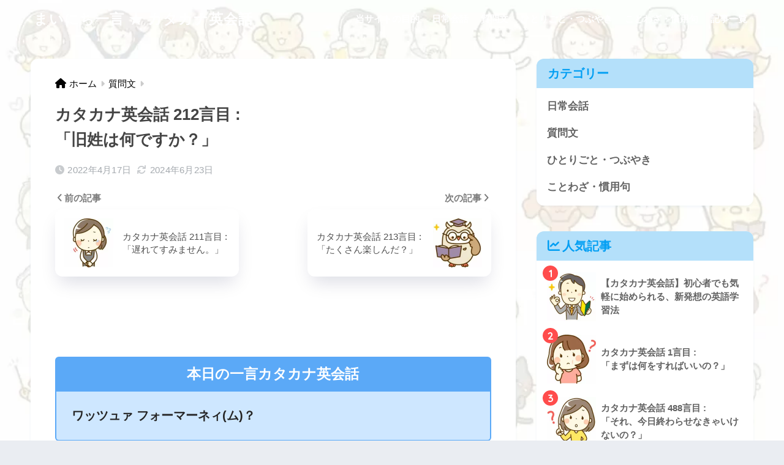

--- FILE ---
content_type: text/html; charset=UTF-8
request_url: https://katakana-eng.com/phrase212/
body_size: 16219
content:
<!DOCTYPE html>
<html lang="ja">
<head>
<!-- wexal_pst_init.js does not exist -->
<!-- engagement_delay.js does not exist -->
<link rel="dns-prefetch" href="//use.fontawesome.com/">
<link rel="preconnect" href="//use.fontawesome.com/">
<link rel="dns-prefetch" href="//fonts.googleapis.com/">
<link rel="dns-prefetch" href="//www.google.com/">
<link rel="dns-prefetch" href="//blogparts.blogmura.com/">
<link rel="dns-prefetch" href="//blog.with2.net/">
<link rel="dns-prefetch" href="//b.blogmura.com/">
<meta charset="utf-8">
<meta http-equiv="X-UA-Compatible" content="IE=edge">
<meta name="HandheldFriendly" content="True">
<meta name="MobileOptimized" content="320">
<meta name="viewport" content="width=device-width, initial-scale=1, viewport-fit=cover"/>
<meta name="msapplication-TileColor" content="#1C81E6">
<meta name="theme-color" content="#1C81E6">
<link rel="pingback" href="https://katakana-eng.com/xmlrpc.php">
<title>カタカナ英会話 212言目 : 「旧姓は何ですか？」</title>
<meta name='robots' content='max-image-preview:large'/>
<link rel='dns-prefetch' href='//www.google.com'/>
<link rel='dns-prefetch' href='//fonts.googleapis.com'/>
<link rel='dns-prefetch' href='//use.fontawesome.com'/>
<link rel="alternate" type="application/rss+xml" title="まいにち一言 ★ カタカナ英会話 &raquo; フィード" href="https://katakana-eng.com/feed/"/>
<link rel="alternate" type="application/rss+xml" title="まいにち一言 ★ カタカナ英会話 &raquo; コメントフィード" href="https://katakana-eng.com/comments/feed/"/>
<link rel='stylesheet' id='sng-stylesheet-css' href='https://katakana-eng.com/wp-content/themes/sango-theme/style.css?version=3.8.13' type='text/css' media='all'/>
<link rel='stylesheet' id='sng-option-css' href='https://katakana-eng.com/wp-content/themes/sango-theme/entry-option.css?version=3.8.13' type='text/css' media='all'/>
<link rel='stylesheet' id='sng-old-css-css' href='https://katakana-eng.com/wp-content/themes/sango-theme/style-old.css?version=3.8.13' type='text/css' media='all'/>
<link rel='stylesheet' id='sango_theme_gutenberg-style-css' href='https://katakana-eng.com/wp-content/themes/sango-theme/library/gutenberg/dist/build/style-blocks.css?version=3.8.13' type='text/css' media='all'/>
<style id='sango_theme_gutenberg-style-inline-css' type='text/css'>
:root{--sgb-main-color:#009EF3;--sgb-pastel-color:#b4e0fa;--sgb-accent-color:#ff4c4c;--sgb-widget-title-color:#009EF3;--sgb-widget-title-bg-color:#b4e0fa;--sgb-bg-color:#eaedf2;--wp--preset--color--sango-main:var(--sgb-main-color);--wp--preset--color--sango-pastel:var(--sgb-pastel-color);--wp--preset--color--sango-accent:var(--sgb-accent-color)}
</style>
<link rel='stylesheet' id='sng-googlefonts-css' href='https://fonts.googleapis.com/css?family=Quicksand%3A500%2C700&#038;display=swap' type='text/css' media='all'/>
<link rel='stylesheet' id='sng-fontawesome-css' href='https://use.fontawesome.com/releases/v6.1.1/css/all.css' type='text/css' media='all'/>
<link rel='stylesheet' id='wp-block-library-css' href='https://katakana-eng.com/wp-includes/css/dist/block-library/style.min.css?ver=6.5.4' type='text/css' media='all'/>
<style id='global-styles-inline-css' type='text/css'>
body{--wp--preset--color--black: #000000;--wp--preset--color--cyan-bluish-gray: #abb8c3;--wp--preset--color--white: #ffffff;--wp--preset--color--pale-pink: #f78da7;--wp--preset--color--vivid-red: #cf2e2e;--wp--preset--color--luminous-vivid-orange: #ff6900;--wp--preset--color--luminous-vivid-amber: #fcb900;--wp--preset--color--light-green-cyan: #7bdcb5;--wp--preset--color--vivid-green-cyan: #00d084;--wp--preset--color--pale-cyan-blue: #8ed1fc;--wp--preset--color--vivid-cyan-blue: #0693e3;--wp--preset--color--vivid-purple: #9b51e0;--wp--preset--color--sango-main: var(--sgb-main-color);--wp--preset--color--sango-pastel: var(--sgb-pastel-color);--wp--preset--color--sango-accent: var(--sgb-accent-color);--wp--preset--color--sango-blue: #009EF3;--wp--preset--color--sango-orange: #ffb36b;--wp--preset--color--sango-red: #f88080;--wp--preset--color--sango-green: #90d581;--wp--preset--color--sango-black: #333;--wp--preset--color--sango-gray: gray;--wp--preset--color--sango-silver: whitesmoke;--wp--preset--color--sango-light-blue: #b4e0fa;--wp--preset--color--sango-light-red: #ffebeb;--wp--preset--color--sango-light-orange: #fff9e6;--wp--preset--gradient--vivid-cyan-blue-to-vivid-purple: linear-gradient(135deg,rgba(6,147,227,1) 0%,rgb(155,81,224) 100%);--wp--preset--gradient--light-green-cyan-to-vivid-green-cyan: linear-gradient(135deg,rgb(122,220,180) 0%,rgb(0,208,130) 100%);--wp--preset--gradient--luminous-vivid-amber-to-luminous-vivid-orange: linear-gradient(135deg,rgba(252,185,0,1) 0%,rgba(255,105,0,1) 100%);--wp--preset--gradient--luminous-vivid-orange-to-vivid-red: linear-gradient(135deg,rgba(255,105,0,1) 0%,rgb(207,46,46) 100%);--wp--preset--gradient--very-light-gray-to-cyan-bluish-gray: linear-gradient(135deg,rgb(238,238,238) 0%,rgb(169,184,195) 100%);--wp--preset--gradient--cool-to-warm-spectrum: linear-gradient(135deg,rgb(74,234,220) 0%,rgb(151,120,209) 20%,rgb(207,42,186) 40%,rgb(238,44,130) 60%,rgb(251,105,98) 80%,rgb(254,248,76) 100%);--wp--preset--gradient--blush-light-purple: linear-gradient(135deg,rgb(255,206,236) 0%,rgb(152,150,240) 100%);--wp--preset--gradient--blush-bordeaux: linear-gradient(135deg,rgb(254,205,165) 0%,rgb(254,45,45) 50%,rgb(107,0,62) 100%);--wp--preset--gradient--luminous-dusk: linear-gradient(135deg,rgb(255,203,112) 0%,rgb(199,81,192) 50%,rgb(65,88,208) 100%);--wp--preset--gradient--pale-ocean: linear-gradient(135deg,rgb(255,245,203) 0%,rgb(182,227,212) 50%,rgb(51,167,181) 100%);--wp--preset--gradient--electric-grass: linear-gradient(135deg,rgb(202,248,128) 0%,rgb(113,206,126) 100%);--wp--preset--gradient--midnight: linear-gradient(135deg,rgb(2,3,129) 0%,rgb(40,116,252) 100%);--wp--preset--font-size--small: 13px;--wp--preset--font-size--medium: 20px;--wp--preset--font-size--large: 36px;--wp--preset--font-size--x-large: 42px;--wp--preset--font-family--default: "Helvetica", "Arial", "Hiragino Kaku Gothic ProN", "Hiragino Sans", YuGothic, "Yu Gothic", "メイリオ", Meiryo, sans-serif;--wp--preset--font-family--notosans: "Noto Sans JP", var(--wp--preset--font-family--default);--wp--preset--font-family--mplusrounded: "M PLUS Rounded 1c", var(--wp--preset--font-family--default);--wp--preset--font-family--dfont: "Quicksand", var(--wp--preset--font-family--default);--wp--preset--spacing--20: 0.44rem;--wp--preset--spacing--30: 0.67rem;--wp--preset--spacing--40: 1rem;--wp--preset--spacing--50: 1.5rem;--wp--preset--spacing--60: 2.25rem;--wp--preset--spacing--70: 3.38rem;--wp--preset--spacing--80: 5.06rem;--wp--preset--shadow--natural: 6px 6px 9px rgba(0, 0, 0, 0.2);--wp--preset--shadow--deep: 12px 12px 50px rgba(0, 0, 0, 0.4);--wp--preset--shadow--sharp: 6px 6px 0px rgba(0, 0, 0, 0.2);--wp--preset--shadow--outlined: 6px 6px 0px -3px rgba(255, 255, 255, 1), 6px 6px rgba(0, 0, 0, 1);--wp--preset--shadow--crisp: 6px 6px 0px rgba(0, 0, 0, 1);--wp--custom--wrap--width: 92%;--wp--custom--wrap--default-width: 800px;--wp--custom--wrap--content-width: 1180px;--wp--custom--wrap--max-width: var(--wp--custom--wrap--content-width);--wp--custom--wrap--side: 30%;--wp--custom--wrap--gap: 2em;--wp--custom--wrap--mobile--padding: 15px;--wp--custom--shadow--large: 0 15px 30px -7px rgba(0, 12, 66, 0.15 );--wp--custom--shadow--large-hover: 0 40px 50px -15px rgba(0, 12, 66, 0.2 );--wp--custom--shadow--medium: 0 6px 13px -3px rgba(0, 12, 66, 0.1), 0 0px 1px rgba(0,30,100, 0.1 );--wp--custom--shadow--medium-hover: 0 12px 45px -9px rgb(0 0 0 / 23%);--wp--custom--shadow--solid: 0 1px 2px 0 rgba(24, 44, 84, 0.1), 0 1px 3px 1px rgba(24, 44, 84, 0.1);--wp--custom--shadow--solid-hover: 0 2px 4px 0 rgba(24, 44, 84, 0.1), 0 2px 8px 0 rgba(24, 44, 84, 0.1);--wp--custom--shadow--small: 0 2px 4px #4385bb12;--wp--custom--rounded--medium: 12px;--wp--custom--rounded--small: 6px;--wp--custom--widget--padding-horizontal: 18px;--wp--custom--widget--padding-vertical: 6px;--wp--custom--widget--icon-margin: 6px;--wp--custom--widget--gap: 2.5em;--wp--custom--entry--gap: 1.5rem;--wp--custom--entry--gap-mobile: 1rem;--wp--custom--entry--border-color: #eaedf2;--wp--custom--animation--fade-in: fadeIn 0.7s ease 0s 1 normal;--wp--custom--animation--header: fadeHeader 1s ease 0s 1 normal;--wp--custom--transition--default: 0.3s ease-in-out;--wp--custom--totop--opacity: 0.6;--wp--custom--totop--right: 18px;--wp--custom--totop--bottom: 20px;--wp--custom--totop--mobile--right: 15px;--wp--custom--totop--mobile--bottom: 10px;--wp--custom--toc--button--opacity: 0.6;--wp--custom--footer--column-gap: 40px;}body { margin: 0;--wp--style--global--content-size: 900px;--wp--style--global--wide-size: 980px; }.wp-site-blocks > .alignleft { float: left; margin-right: 2em; }.wp-site-blocks > .alignright { float: right; margin-left: 2em; }.wp-site-blocks > .aligncenter { justify-content: center; margin-left: auto; margin-right: auto; }:where(.wp-site-blocks) > * { margin-block-start: 1.5rem; margin-block-end: 0; }:where(.wp-site-blocks) > :first-child:first-child { margin-block-start: 0; }:where(.wp-site-blocks) > :last-child:last-child { margin-block-end: 0; }body { --wp--style--block-gap: 1.5rem; }:where(body .is-layout-flow)  > :first-child:first-child{margin-block-start: 0;}:where(body .is-layout-flow)  > :last-child:last-child{margin-block-end: 0;}:where(body .is-layout-flow)  > *{margin-block-start: 1.5rem;margin-block-end: 0;}:where(body .is-layout-constrained)  > :first-child:first-child{margin-block-start: 0;}:where(body .is-layout-constrained)  > :last-child:last-child{margin-block-end: 0;}:where(body .is-layout-constrained)  > *{margin-block-start: 1.5rem;margin-block-end: 0;}:where(body .is-layout-flex) {gap: 1.5rem;}:where(body .is-layout-grid) {gap: 1.5rem;}body .is-layout-flow > .alignleft{float: left;margin-inline-start: 0;margin-inline-end: 2em;}body .is-layout-flow > .alignright{float: right;margin-inline-start: 2em;margin-inline-end: 0;}body .is-layout-flow > .aligncenter{margin-left: auto !important;margin-right: auto !important;}body .is-layout-constrained > .alignleft{float: left;margin-inline-start: 0;margin-inline-end: 2em;}body .is-layout-constrained > .alignright{float: right;margin-inline-start: 2em;margin-inline-end: 0;}body .is-layout-constrained > .aligncenter{margin-left: auto !important;margin-right: auto !important;}body .is-layout-constrained > :where(:not(.alignleft):not(.alignright):not(.alignfull)){max-width: var(--wp--style--global--content-size);margin-left: auto !important;margin-right: auto !important;}body .is-layout-constrained > .alignwide{max-width: var(--wp--style--global--wide-size);}body .is-layout-flex{display: flex;}body .is-layout-flex{flex-wrap: wrap;align-items: center;}body .is-layout-flex > *{margin: 0;}body .is-layout-grid{display: grid;}body .is-layout-grid > *{margin: 0;}body{font-family: var(--sgb-font-family);padding-top: 0px;padding-right: 0px;padding-bottom: 0px;padding-left: 0px;}a:where(:not(.wp-element-button)){text-decoration: underline;}.wp-element-button, .wp-block-button__link{background-color: #32373c;border-width: 0;color: #fff;font-family: inherit;font-size: inherit;line-height: inherit;padding: calc(0.667em + 2px) calc(1.333em + 2px);text-decoration: none;}.has-black-color{color: var(--wp--preset--color--black) !important;}.has-cyan-bluish-gray-color{color: var(--wp--preset--color--cyan-bluish-gray) !important;}.has-white-color{color: var(--wp--preset--color--white) !important;}.has-pale-pink-color{color: var(--wp--preset--color--pale-pink) !important;}.has-vivid-red-color{color: var(--wp--preset--color--vivid-red) !important;}.has-luminous-vivid-orange-color{color: var(--wp--preset--color--luminous-vivid-orange) !important;}.has-luminous-vivid-amber-color{color: var(--wp--preset--color--luminous-vivid-amber) !important;}.has-light-green-cyan-color{color: var(--wp--preset--color--light-green-cyan) !important;}.has-vivid-green-cyan-color{color: var(--wp--preset--color--vivid-green-cyan) !important;}.has-pale-cyan-blue-color{color: var(--wp--preset--color--pale-cyan-blue) !important;}.has-vivid-cyan-blue-color{color: var(--wp--preset--color--vivid-cyan-blue) !important;}.has-vivid-purple-color{color: var(--wp--preset--color--vivid-purple) !important;}.has-sango-main-color{color: var(--wp--preset--color--sango-main) !important;}.has-sango-pastel-color{color: var(--wp--preset--color--sango-pastel) !important;}.has-sango-accent-color{color: var(--wp--preset--color--sango-accent) !important;}.has-sango-blue-color{color: var(--wp--preset--color--sango-blue) !important;}.has-sango-orange-color{color: var(--wp--preset--color--sango-orange) !important;}.has-sango-red-color{color: var(--wp--preset--color--sango-red) !important;}.has-sango-green-color{color: var(--wp--preset--color--sango-green) !important;}.has-sango-black-color{color: var(--wp--preset--color--sango-black) !important;}.has-sango-gray-color{color: var(--wp--preset--color--sango-gray) !important;}.has-sango-silver-color{color: var(--wp--preset--color--sango-silver) !important;}.has-sango-light-blue-color{color: var(--wp--preset--color--sango-light-blue) !important;}.has-sango-light-red-color{color: var(--wp--preset--color--sango-light-red) !important;}.has-sango-light-orange-color{color: var(--wp--preset--color--sango-light-orange) !important;}.has-black-background-color{background-color: var(--wp--preset--color--black) !important;}.has-cyan-bluish-gray-background-color{background-color: var(--wp--preset--color--cyan-bluish-gray) !important;}.has-white-background-color{background-color: var(--wp--preset--color--white) !important;}.has-pale-pink-background-color{background-color: var(--wp--preset--color--pale-pink) !important;}.has-vivid-red-background-color{background-color: var(--wp--preset--color--vivid-red) !important;}.has-luminous-vivid-orange-background-color{background-color: var(--wp--preset--color--luminous-vivid-orange) !important;}.has-luminous-vivid-amber-background-color{background-color: var(--wp--preset--color--luminous-vivid-amber) !important;}.has-light-green-cyan-background-color{background-color: var(--wp--preset--color--light-green-cyan) !important;}.has-vivid-green-cyan-background-color{background-color: var(--wp--preset--color--vivid-green-cyan) !important;}.has-pale-cyan-blue-background-color{background-color: var(--wp--preset--color--pale-cyan-blue) !important;}.has-vivid-cyan-blue-background-color{background-color: var(--wp--preset--color--vivid-cyan-blue) !important;}.has-vivid-purple-background-color{background-color: var(--wp--preset--color--vivid-purple) !important;}.has-sango-main-background-color{background-color: var(--wp--preset--color--sango-main) !important;}.has-sango-pastel-background-color{background-color: var(--wp--preset--color--sango-pastel) !important;}.has-sango-accent-background-color{background-color: var(--wp--preset--color--sango-accent) !important;}.has-sango-blue-background-color{background-color: var(--wp--preset--color--sango-blue) !important;}.has-sango-orange-background-color{background-color: var(--wp--preset--color--sango-orange) !important;}.has-sango-red-background-color{background-color: var(--wp--preset--color--sango-red) !important;}.has-sango-green-background-color{background-color: var(--wp--preset--color--sango-green) !important;}.has-sango-black-background-color{background-color: var(--wp--preset--color--sango-black) !important;}.has-sango-gray-background-color{background-color: var(--wp--preset--color--sango-gray) !important;}.has-sango-silver-background-color{background-color: var(--wp--preset--color--sango-silver) !important;}.has-sango-light-blue-background-color{background-color: var(--wp--preset--color--sango-light-blue) !important;}.has-sango-light-red-background-color{background-color: var(--wp--preset--color--sango-light-red) !important;}.has-sango-light-orange-background-color{background-color: var(--wp--preset--color--sango-light-orange) !important;}.has-black-border-color{border-color: var(--wp--preset--color--black) !important;}.has-cyan-bluish-gray-border-color{border-color: var(--wp--preset--color--cyan-bluish-gray) !important;}.has-white-border-color{border-color: var(--wp--preset--color--white) !important;}.has-pale-pink-border-color{border-color: var(--wp--preset--color--pale-pink) !important;}.has-vivid-red-border-color{border-color: var(--wp--preset--color--vivid-red) !important;}.has-luminous-vivid-orange-border-color{border-color: var(--wp--preset--color--luminous-vivid-orange) !important;}.has-luminous-vivid-amber-border-color{border-color: var(--wp--preset--color--luminous-vivid-amber) !important;}.has-light-green-cyan-border-color{border-color: var(--wp--preset--color--light-green-cyan) !important;}.has-vivid-green-cyan-border-color{border-color: var(--wp--preset--color--vivid-green-cyan) !important;}.has-pale-cyan-blue-border-color{border-color: var(--wp--preset--color--pale-cyan-blue) !important;}.has-vivid-cyan-blue-border-color{border-color: var(--wp--preset--color--vivid-cyan-blue) !important;}.has-vivid-purple-border-color{border-color: var(--wp--preset--color--vivid-purple) !important;}.has-sango-main-border-color{border-color: var(--wp--preset--color--sango-main) !important;}.has-sango-pastel-border-color{border-color: var(--wp--preset--color--sango-pastel) !important;}.has-sango-accent-border-color{border-color: var(--wp--preset--color--sango-accent) !important;}.has-sango-blue-border-color{border-color: var(--wp--preset--color--sango-blue) !important;}.has-sango-orange-border-color{border-color: var(--wp--preset--color--sango-orange) !important;}.has-sango-red-border-color{border-color: var(--wp--preset--color--sango-red) !important;}.has-sango-green-border-color{border-color: var(--wp--preset--color--sango-green) !important;}.has-sango-black-border-color{border-color: var(--wp--preset--color--sango-black) !important;}.has-sango-gray-border-color{border-color: var(--wp--preset--color--sango-gray) !important;}.has-sango-silver-border-color{border-color: var(--wp--preset--color--sango-silver) !important;}.has-sango-light-blue-border-color{border-color: var(--wp--preset--color--sango-light-blue) !important;}.has-sango-light-red-border-color{border-color: var(--wp--preset--color--sango-light-red) !important;}.has-sango-light-orange-border-color{border-color: var(--wp--preset--color--sango-light-orange) !important;}.has-vivid-cyan-blue-to-vivid-purple-gradient-background{background: var(--wp--preset--gradient--vivid-cyan-blue-to-vivid-purple) !important;}.has-light-green-cyan-to-vivid-green-cyan-gradient-background{background: var(--wp--preset--gradient--light-green-cyan-to-vivid-green-cyan) !important;}.has-luminous-vivid-amber-to-luminous-vivid-orange-gradient-background{background: var(--wp--preset--gradient--luminous-vivid-amber-to-luminous-vivid-orange) !important;}.has-luminous-vivid-orange-to-vivid-red-gradient-background{background: var(--wp--preset--gradient--luminous-vivid-orange-to-vivid-red) !important;}.has-very-light-gray-to-cyan-bluish-gray-gradient-background{background: var(--wp--preset--gradient--very-light-gray-to-cyan-bluish-gray) !important;}.has-cool-to-warm-spectrum-gradient-background{background: var(--wp--preset--gradient--cool-to-warm-spectrum) !important;}.has-blush-light-purple-gradient-background{background: var(--wp--preset--gradient--blush-light-purple) !important;}.has-blush-bordeaux-gradient-background{background: var(--wp--preset--gradient--blush-bordeaux) !important;}.has-luminous-dusk-gradient-background{background: var(--wp--preset--gradient--luminous-dusk) !important;}.has-pale-ocean-gradient-background{background: var(--wp--preset--gradient--pale-ocean) !important;}.has-electric-grass-gradient-background{background: var(--wp--preset--gradient--electric-grass) !important;}.has-midnight-gradient-background{background: var(--wp--preset--gradient--midnight) !important;}.has-small-font-size{font-size: var(--wp--preset--font-size--small) !important;}.has-medium-font-size{font-size: var(--wp--preset--font-size--medium) !important;}.has-large-font-size{font-size: var(--wp--preset--font-size--large) !important;}.has-x-large-font-size{font-size: var(--wp--preset--font-size--x-large) !important;}.has-default-font-family{font-family: var(--wp--preset--font-family--default) !important;}.has-notosans-font-family{font-family: var(--wp--preset--font-family--notosans) !important;}.has-mplusrounded-font-family{font-family: var(--wp--preset--font-family--mplusrounded) !important;}.has-dfont-font-family{font-family: var(--wp--preset--font-family--dfont) !important;}
.wp-block-navigation a:where(:not(.wp-element-button)){color: inherit;}
.wp-block-pullquote{font-size: 1.5em;line-height: 1.6;}
.wp-block-button .wp-block-button__link{background-color: var(--wp--preset--color--sango-main);border-radius: var(--wp--custom--rounded--medium);color: #fff;font-size: 18px;font-weight: 600;padding-top: 0.4em;padding-right: 1.3em;padding-bottom: 0.4em;padding-left: 1.3em;}
</style>
<link rel='stylesheet' id='say-it-css' href='https://katakana-eng.com/wp-content/plugins/say-it/public/css/themes/theme3.css' type='text/css' media='all'/>
<link rel='stylesheet' id='wordpress-popular-posts-css-css' href='https://katakana-eng.com/wp-content/plugins/wordpress-popular-posts/assets/css/wpp.css' type='text/css' media='all'/>
<link rel='stylesheet' id='child-style-css' href='https://katakana-eng.com/wp-content/themes/sango-theme-child/style.css' type='text/css' media='all'/>
<script type="text/javascript" src="https://katakana-eng.com/wp-includes/js/jquery/jquery.min.js?ver=3.7.1" id="jquery-core-js"></script>
<script type="text/javascript" src="https://katakana-eng.com/wp-includes/js/jquery/jquery-migrate.min.js?ver=3.4.1" id="jquery-migrate-js"></script>
<script type="text/javascript" src="https://katakana-eng.com/wp-content/plugins/say-it/public/js/jquery.sayit.js" id="say-it-js"></script>
<script type="application/json" id="wpp-json">
{"sampling_active":0,"sampling_rate":100,"ajax_url":"https:\/\/katakana-eng.com\/wp-json\/wordpress-popular-posts\/v1\/popular-posts","api_url":"https:\/\/katakana-eng.com\/wp-json\/wordpress-popular-posts","ID":7824,"token":"075b7ba0e1","lang":0,"debug":0}
</script>
<script type="text/javascript" src="https://katakana-eng.com/wp-content/plugins/wordpress-popular-posts/assets/js/wpp.min.js" id="wpp-js-js"></script>
<link rel="https://api.w.org/" href="https://katakana-eng.com/wp-json/"/><link rel="alternate" type="application/json" href="https://katakana-eng.com/wp-json/wp/v2/posts/7824"/><link rel="EditURI" type="application/rsd+xml" title="RSD" href="https://katakana-eng.com/xmlrpc.php?rsd"/>
<link rel="canonical" href="https://katakana-eng.com/phrase212/"/>
<link rel='shortlink' href='https://katakana-eng.com/?p=7824'/>
<link rel="alternate" type="application/json+oembed" href="https://katakana-eng.com/wp-json/oembed/1.0/embed?url=https%3A%2F%2Fkatakana-eng.com%2Fphrase212%2F"/>
<link rel="alternate" type="text/xml+oembed" href="https://katakana-eng.com/wp-json/oembed/1.0/embed?url=https%3A%2F%2Fkatakana-eng.com%2Fphrase212%2F&#038;format=xml"/>
<style id="wpp-loading-animation-styles">@-webkit-keyframes bgslide{from{background-position-x:0}to{background-position-x:-200%}}@keyframes bgslide{from{background-position-x:0}to{background-position-x:-200%}}.wpp-widget-placeholder,.wpp-widget-block-placeholder,.wpp-shortcode-placeholder{margin:0 auto;width:60px;height:3px;background:#dd3737;background:linear-gradient(90deg,#dd3737 0%,#571313 10%,#dd3737 100%);background-size:200% auto;border-radius:3px;-webkit-animation:bgslide 1s infinite linear;animation:bgslide 1s infinite linear}</style>
<meta name="description" content="What is your former name ? ＝ 旧姓は何ですか？"/><meta property="og:title" content="カタカナ英会話 212言目 : 「旧姓は何ですか？」"/>
<meta property="og:description" content="What is your former name ? ＝ 旧姓は何ですか？"/>
<meta property="og:type" content="article"/>
<meta property="og:url" content="https://katakana-eng.com/phrase212/"/>
<meta property="og:image" content="https://katakana-eng.com/wp-content/uploads/2024/06/586c23cd1564d23a4773186c0ac7e0aa.jpg"/>
<meta name="thumbnail" content="https://katakana-eng.com/wp-content/uploads/2024/06/586c23cd1564d23a4773186c0ac7e0aa.jpg"/>
<meta property="og:site_name" content="まいにち一言 ★ カタカナ英会話"/>
<meta name="twitter:card" content="summary_large_image"/>
<!-- Global site tag (gtag.js) - Google Analytics -->
<script async data-type="lazy" data-src="https://www.googletagmanager.com/gtag/js?id=G-7G3Y79JP5Z"></script>
<script data-type="lazy" data-src="[data-uri]"></script>
<script async crossorigin="anonymous" data-type="lazy" data-src="https://pagead2.googlesyndication.com/pagead/js/adsbygoogle.js?client=ca-pub-8660457129914518"></script>
<script async crossorigin="anonymous" data-type="lazy" data-src="https://pagead2.googlesyndication.com/pagead/js/adsbygoogle.js?client=ca-pub-8660457129914518"></script>
<script>
(adsbygoogle = window.adsbygoogle || []).push({
google_ad_client: "ca-pub-8660457129914518",
enable_page_level_ads: true,
overlays: {bottom: true}
});
</script>
<meta name="p:domain_verify" content="73e59fb6ca48a901c6bd87e417ea3187"/><!-- gtag.js -->
<script async data-type="lazy" data-src="https://www.googletagmanager.com/gtag/js?id=G-Z6EGGVE8G5"></script>
<script data-type="lazy" data-src="[data-uri]"></script>
<noscript><style>.lazyload[data-src]{display:none !important;}</style></noscript><style>.lazyload{background-image:none !important;}.lazyload:before{background-image:none !important;}</style><style type="text/css" id="custom-background-css">
body.custom-background { background-image: url("https://katakana-eng.com/wp-content/uploads/2022/04/37d786734b212b8538c1d4ce263f84d7.jpg"); background-position: left top; background-size: cover; background-repeat: no-repeat; background-attachment: fixed; }
</style>
<link rel="icon" href="https://katakana-eng.com/wp-content/uploads/2021/09/cropped-671c56bcd980cb020ca14fa6062b5f7e-32x32.bmp" sizes="32x32"/>
<link rel="icon" href="https://katakana-eng.com/wp-content/uploads/2021/09/cropped-671c56bcd980cb020ca14fa6062b5f7e-192x192.bmp" sizes="192x192"/>
<link rel="apple-touch-icon" href="https://katakana-eng.com/wp-content/uploads/2021/09/cropped-671c56bcd980cb020ca14fa6062b5f7e-180x180.bmp"/>
<meta name="msapplication-TileImage" content="https://katakana-eng.com/wp-content/uploads/2021/09/cropped-671c56bcd980cb020ca14fa6062b5f7e-270x270.bmp"/>
<style type="text/css" id="wp-custom-css">
/*--------------------------------------
スマホヘッダーメニュー固定
--------------------------------------*/
@media only screen and (max-width: 767px) {
.header {
position: fixed;
top: 0;
left: 0;
width:100%;
}
/*ヘッダーを固定して詰まった分だけコンテンツを下げる*/
#container{
padding-top:62px;/*高さは必要に応じて調整してください*/
}
}
/*--------------------------------------
スクロールでヘッダーを小さくする
--------------------------------------*/
@media only screen and (max-width: 767px){
.is-animation #drawer__open, 
.is-animation .header-search {
font-size: .8em;
height: 40px;
line-height: 40px;
}
.is-animation #drawer+#inner-header {
height: 40px;
}
.is-animation #logo:before {
height: 0;
}
.is-animation #logo a {
padding: 0!important;
transition: none;
}
.is-animation #logo {
height: 40px;
line-height: 1.5;
font-size: initial;
}
.is-animation #logo img {
height: 30px;
padding: 0;
}
.is-animation .mobile-nav {
}
}		</style>
<style> a{color:#000000}.header, .drawer__title{background-color:#007fef}#logo a{color:#FFF}.desktop-nav li a , .mobile-nav li a, #drawer__open, .header-search__open, .drawer__title{color:#FFF}.drawer__title__close span, .drawer__title__close span:before{background:#FFF}.desktop-nav li:after{background:#FFF}.mobile-nav .current-menu-item{border-bottom-color:#FFF}.widgettitle, .sidebar .wp-block-group h2, .drawer .wp-block-group h2{color:#009EF3;background-color:#b4e0fa}#footer-menu a, .copyright{color:#FFF}#footer-menu{background-color:#007fef}.footer{background-color:#e0e4eb}.footer, .footer a, .footer .widget ul li a{color:#3c3c3c}body{font-size:100%}@media only screen and (min-width:481px){body{font-size:107%}}@media only screen and (min-width:1030px){body{font-size:107%}}.totop{background:#009EF3}.header-info a{color:#FFF;background:linear-gradient(95deg, #738bff, #85e3ec)}.fixed-menu ul{background:#FFF}.fixed-menu a{color:#a2a7ab}.fixed-menu .current-menu-item a, .fixed-menu ul li a.active{color:#009EF3}.post-tab{background:#FFF}.post-tab > div{color:#a7a7a7}body{--sgb-font-family:var(--wp--preset--font-family--default)}#fixed_sidebar{top:0px}:target{scroll-margin-top:0px}.Threads:before{background-image:url("https://katakana-eng.com/wp-content/themes/sango-theme/library/images/threads.svg")}.profile-sns li .Threads:before{background-image:url("https://katakana-eng.com/wp-content/themes/sango-theme/library/images/threads-outline.svg")}.X:before{background-image:url("https://katakana-eng.com/wp-content/themes/sango-theme/library/images/x-circle.svg")}</style></head>
<body class="post-template-default single single-post postid-7824 single-format-standard custom-background fa5">
<div id="container">
<header class="headerheader--center">
<div id="inner-header" class="wrap">
<div id="logo" class="header-logo h1 dfont">
<a href="https://katakana-eng.com/" class="header-logo__link">
まいにち一言 ★ カタカナ英会話	</a>
</div>
<div class="header-search">
<input type="checkbox" class="header-search__input" id="header-search-input" onclick="document.querySelector('.header-search__modal .searchform__input').focus()">
<label class="header-search__close" for="header-search-input"></label>
<div class="header-search__modal">
<form role="search" method="get" class="searchform" action="https://katakana-eng.com/">
<div>
<input type="search" class="searchform__input" name="s" value="" placeholder="検索"/>
<button type="submit" class="searchform__submit" aria-label="検索"><i class="fas fa-search" aria-hidden="true"></i></button>
</div>
</form>
</div>
</div>	<nav class="desktop-nav clearfix"><ul id="menu-%e3%82%b9%e3%83%a9%e3%82%a4%e3%83%89%e3%83%a1%e3%83%8b%e3%83%a5%e3%83%bc" class="menu"><li id="menu-item-328" class="menu-item menu-item-type-post_type menu-item-object-post menu-item-328"><a href="https://katakana-eng.com/aboutthisblog/">当サイトの目的</a></li>
<li id="menu-item-261" class="menu-item menu-item-type-taxonomy menu-item-object-category menu-item-261"><a href="https://katakana-eng.com/category/dailyconversation/">日常会話</a></li>
<li id="menu-item-259" class="menu-item menu-item-type-taxonomy menu-item-object-category current-post-ancestor current-menu-parent current-post-parent menu-item-259"><a href="https://katakana-eng.com/category/query/">質問文</a></li>
<li id="menu-item-255" class="menu-item menu-item-type-taxonomy menu-item-object-category menu-item-255"><a href="https://katakana-eng.com/category/soliloquy/">ひとりごと・つぶやき</a></li>
<li id="menu-item-263" class="menu-item menu-item-type-taxonomy menu-item-object-category menu-item-263"><a href="https://katakana-eng.com/category/proverb-idiom/">ことわざ・慣用句</a></li>
<li id="menu-item-2524" class="menu-item menu-item-type-post_type menu-item-object-page menu-item-2524"><a href="https://katakana-eng.com/sitemap/">記事一覧</a></li>
</ul></nav></div>
</header>
<div id="content">
<div id="inner-content" class="wrap cf">
<main id="main" class="m-all t-2of3 d-5of7 cf">
<article id="entry" class="cf post-7824 post type-post status-publish format-standard has-post-thumbnail category-query tag-21">
<header class="article-header entry-header">
<nav id="breadcrumb" class="breadcrumb"><ul itemscope itemtype="http://schema.org/BreadcrumbList"><li itemprop="itemListElement" itemscope itemtype="http://schema.org/ListItem"><a href="https://katakana-eng.com" itemprop="item"><span itemprop="name">ホーム</span></a><meta itemprop="position" content="1"/></li><li itemprop="itemListElement" itemscope itemtype="http://schema.org/ListItem"><a href="https://katakana-eng.com/category/query/" itemprop="item"><span itemprop="name">質問文</span></a><meta itemprop="position" content="2"/></li></ul></nav> <h1 class="entry-title single-title">カタカナ英会話 212言目 : <br>「旧姓は何ですか？」</h1>
<div class="entry-meta vcard">
<time class="pubdate entry-time" itemprop="datePublished" datetime="2022-04-17">2022年4月17日</time><time class="updated entry-time" itemprop="dateModified" datetime="2024-06-23">2024年6月23日</time> </div>
<div class="prnx_box cf">
<a href="https://katakana-eng.com/phrase211/" class="prnx pr">
<p><i class="fas fa-angle-left" aria-hidden="true"></i> 前の記事</p>
<div class="prnx_tb">
<figure><img data-wexal-skip="1" width="160" height="160" src="https://katakana-eng.com/wp-content/uploads/2021/12/a28174eee03575a9a5cda76d183859c4-160x160.jpg" class="attachment-thumb-160 size-thumb-160 wp-post-image" alt="" decoding="async" srcset="https://katakana-eng.com/wp-content/uploads/2021/12/a28174eee03575a9a5cda76d183859c4-160x160.jpg 160w, https://katakana-eng.com/wp-content/uploads/2021/12/a28174eee03575a9a5cda76d183859c4-300x300.jpg 300w, https://katakana-eng.com/wp-content/uploads/2021/12/a28174eee03575a9a5cda76d183859c4-150x150.jpg 150w, https://katakana-eng.com/wp-content/uploads/2021/12/a28174eee03575a9a5cda76d183859c4-768x768.jpg 768w, https://katakana-eng.com/wp-content/uploads/2021/12/a28174eee03575a9a5cda76d183859c4-940x940.jpg 940w, https://katakana-eng.com/wp-content/uploads/2021/12/a28174eee03575a9a5cda76d183859c4.jpg 956w" sizes="(max-width: 160px) 100vw, 160px"/></figure>
<span class="prev-next__text">カタカナ英会話 211言目 : 「遅れてすみません。」</span>
</div>
</a>
<a href="https://katakana-eng.com/phrase213/" class="prnx nx">
<p>次の記事 <i class="fas fa-angle-right" aria-hidden="true"></i></p>
<div class="prnx_tb">
<span class="prev-next__text">カタカナ英会話 213言目 : 「たくさん楽しんだ？」</span>
<figure><img data-wexal-skip="2" width="160" height="160" src="https://katakana-eng.com/wp-content/uploads/2021/10/dcc46ceab6b5b6179a6b0bb1246a1e06-160x160.jpg" class="attachment-thumb-160 size-thumb-160 wp-post-image" alt="" decoding="async" srcset="https://katakana-eng.com/wp-content/uploads/2021/10/dcc46ceab6b5b6179a6b0bb1246a1e06-160x160.jpg 160w, https://katakana-eng.com/wp-content/uploads/2021/10/dcc46ceab6b5b6179a6b0bb1246a1e06-300x300.jpg 300w, https://katakana-eng.com/wp-content/uploads/2021/10/dcc46ceab6b5b6179a6b0bb1246a1e06-150x150.jpg 150w, https://katakana-eng.com/wp-content/uploads/2021/10/dcc46ceab6b5b6179a6b0bb1246a1e06.jpg 418w" sizes="(max-width: 160px) 100vw, 160px"/></figure>
</div>
</a>
</div>
</header>
<section class="entry-content">
<p>　</p>
<div class="wp-block-sgb-block-simple sgb-box-simple sgb-box-simple--title-center sgb-box-simple--with-border"><div style="background-color:#5ba9f7;color:#FFF" class="sgb-box-simple__title"><span class="big">本日の一言カタカナ英会話</span></div><div class="sgb-box-simple__body" style="border-color:#5ba9f7;background-color:#cee7ff">
<p class="has-medium-font-size"><strong><strong>ワッツュァ</strong> フォーマーネィ(ム)？</strong></p>
</div></div>
<h2 class="wp-block-sgb-headings sgb-heading" id="i-0"><span class="sgb-heading__inner sgb-heading--type1 with-icon" style="background-color:transparent;border-color:transparent;font-size:1em"><i class="fas fa-pencil-alt" style="color:#5ba9f7"></i><span class="sgb-heading__text" style="color:#333">What is your former name ? ＝ 旧姓は何ですか？</span></span></h2>
<p>　</p>
<p>　</p>
<p class="has-sango-accent-color has-text-color"><strong><span class="sgb-label-accent-c">「このフレーズはすでに覚えているから大丈夫！」という方はこちら ↓</span></strong></p>
<p></p><div class="accordion main_c"><input type="checkbox" id="label81162" class="accordion_input"><label for="label81162">🔄 ランダムに他のフレーズを学習する（ここをタップ！）</label><div class="accordion_content"><a class="linkto table" href="https://katakana-eng.com/phrase176/"> <span class="tbcell tbimg"><img data-wexal-skip="3" decoding="async" width="160" height="160" src="https://katakana-eng.com/wp-content/uploads/2021/11/214f1606cb9fb2b6d7d131fd3ea157ae-160x160.jpg" class="attachment-thumb-160 size-thumb-160 wp-post-image" alt="" srcset="https://katakana-eng.com/wp-content/uploads/2021/11/214f1606cb9fb2b6d7d131fd3ea157ae-160x160.jpg 160w, https://katakana-eng.com/wp-content/uploads/2021/11/214f1606cb9fb2b6d7d131fd3ea157ae-300x300.jpg 300w, https://katakana-eng.com/wp-content/uploads/2021/11/214f1606cb9fb2b6d7d131fd3ea157ae-150x150.jpg 150w, https://katakana-eng.com/wp-content/uploads/2021/11/214f1606cb9fb2b6d7d131fd3ea157ae-768x768.jpg 768w, https://katakana-eng.com/wp-content/uploads/2021/11/214f1606cb9fb2b6d7d131fd3ea157ae.jpg 891w" sizes="(max-width: 160px) 100vw, 160px"></span> <span class="tbcell tbtext"> カタカナ英会話 176言目 : 「もったいないって英語でなんて言うの？」 </span> </a><a class="linkto table" href="https://katakana-eng.com/phrase411/"> <span class="tbcell tbimg"><img data-wexal-skip="4" decoding="async" width="160" height="160" src="https://katakana-eng.com/wp-content/uploads/2021/10/a7915f32949dfa68423c02deb661b775-160x160.jpg" class="attachment-thumb-160 size-thumb-160 wp-post-image" alt="" srcset="https://katakana-eng.com/wp-content/uploads/2021/10/a7915f32949dfa68423c02deb661b775-160x160.jpg 160w, https://katakana-eng.com/wp-content/uploads/2021/10/a7915f32949dfa68423c02deb661b775-300x300.jpg 300w, https://katakana-eng.com/wp-content/uploads/2021/10/a7915f32949dfa68423c02deb661b775-150x150.jpg 150w, https://katakana-eng.com/wp-content/uploads/2021/10/a7915f32949dfa68423c02deb661b775-768x768.jpg 768w, https://katakana-eng.com/wp-content/uploads/2021/10/a7915f32949dfa68423c02deb661b775-940x940.jpg 940w, https://katakana-eng.com/wp-content/uploads/2021/10/a7915f32949dfa68423c02deb661b775.jpg 968w" sizes="(max-width: 160px) 100vw, 160px"></span> <span class="tbcell tbtext"> カタカナ英会話 411言目 : 「ずるい！」 </span> </a><a class="linkto table" href="https://katakana-eng.com/phrase378/"> <span class="tbcell tbimg"><img data-wexal-skip="5" decoding="async" width="160" height="160" src="https://katakana-eng.com/wp-content/uploads/2022/08/981934079a4fa536879498d2e17df68e-160x160.jpg" class="attachment-thumb-160 size-thumb-160 wp-post-image" alt="" srcset="https://katakana-eng.com/wp-content/uploads/2022/08/981934079a4fa536879498d2e17df68e-160x160.jpg 160w, https://katakana-eng.com/wp-content/uploads/2022/08/981934079a4fa536879498d2e17df68e-300x300.jpg 300w, https://katakana-eng.com/wp-content/uploads/2022/08/981934079a4fa536879498d2e17df68e-150x150.jpg 150w, https://katakana-eng.com/wp-content/uploads/2022/08/981934079a4fa536879498d2e17df68e-768x768.jpg 768w, https://katakana-eng.com/wp-content/uploads/2022/08/981934079a4fa536879498d2e17df68e-940x940.jpg 940w, https://katakana-eng.com/wp-content/uploads/2022/08/981934079a4fa536879498d2e17df68e.jpg 1000w" sizes="(max-width: 160px) 100vw, 160px"></span> <span class="tbcell tbtext"> カタカナ英会話 378言目 : 「田中さんにつないで頂けますか？」 </span> </a><br>※ さらに他のフレーズに変えたい場合には、ページを更新してください。</div></div>
<p>　</p>
<script async crossorigin="anonymous" data-type="lazy" data-src="https://pagead2.googlesyndication.com/pagead/js/adsbygoogle.js?client=ca-pub-8660457129914518"></script>
<ins class="adsbygoogle" style="display:block; text-align:center;" data-ad-layout="in-article" data-ad-format="fluid" data-ad-client="ca-pub-8660457129914518" data-ad-slot="6739258116"></ins>
<script>
(adsbygoogle = window.adsbygoogle || []).push({});
</script>
<p>　</p>
<p>　</p>
<h3 class="wp-block-sgb-headings sgb-heading" id="i-1"><span class="sgb-heading__inner sgb-heading--type1 with-icon" style="background-color:transparent;border-color:#5ba9f7;font-size:1.1em"><i class="fas fa-assistive-listening-systems" style="color:#5ba9f7"></i><span class="sgb-heading__text" style="color:#5ba9f7">発音チェック（単語）</span></span></h3>
<p>　</p>
<p>以下の <strong>単語</strong> を直接タップして、<strong> </strong>正しい発音を確認してみましょう。</p>
<p class="has-sango-accent-color has-text-color">※ 音声が流れます。音量にご注意ください。</p>
<p>　</p>
<p class="wp-block-sgb-headings sgb-heading"><span class="sgb-heading__inner sgb-heading--type1 with-icon" style="background-color:transparent;border-color:#FFF;font-size:1em"><i class="fas fa-hand-point-right" style="color:#5ba9f7"></i><span class="sgb-heading__text" style="color:#333">ワッ(ト)　イ(ズ)　ユァ　フォーマー　ネィ(ム)？</span></span></p>
<p>🔊 <span class="sayit" data-say-content="What" data-error="" data-speed="0.8" data-lang="en-GB" alt-file="https://katakana-eng.com/wp-content/uploads/sayit_cache/en-US/en-US-Wavenet-G/0-8/4a2028eceac5e1f4d252ea13c71ecec6.mp3"><strong><span class="keiko_blue"><span class="big">What</span></span></strong><span class="sayit-tooltip">発音を確認</span></span><span class="sayit" data-say-content="is" data-error="" data-speed="0.8" data-lang="en-GB" alt-file="https://katakana-eng.com/wp-content/uploads/sayit_cache/en-US/en-US-Wavenet-G/0-8/a2a551a6458a8de22446cc76d639a9e9.mp3"><strong><span class="big"><span class="keiko_blue">is</span></span></strong><span class="sayit-tooltip">発音を確認</span></span><span class="sayit" data-say-content="your" data-error="" data-speed="0.8" data-lang="en-GB" alt-file="https://katakana-eng.com/wp-content/uploads/sayit_cache/en-US/en-US-Wavenet-G/0-8/62cc0b4ebb0b57b40778179234246c38.mp3"><strong><span class="big"><span class="keiko_blue">your</span></span></strong><span class="sayit-tooltip">発音を確認</span></span><span class="sayit" data-say-content="former" data-error="" data-speed="0.8" data-lang="en-GB" alt-file="https://katakana-eng.com/wp-content/uploads/sayit_cache/en-US/en-US-Wavenet-G/0-8/1259ccdcb64a0245db891f222a1e4436.mp3"><strong><span class="keiko_blue"><span class="big">former</span></span></strong><span class="sayit-tooltip">発音を確認</span></span><span class="sayit" data-say-content="name?" data-error="" data-speed="0.8" data-lang="en-GB" alt-file="https://katakana-eng.com/wp-content/uploads/sayit_cache/en-US/en-US-Wavenet-G/0-8/931e21e2179c734b5875e33e1d21b725.mp3"><strong><span class="keiko_blue"><span class="big">name?</span></span></strong><span class="sayit-tooltip">発音を確認</span></span> </p>
<p>　</p>
<div class="wp-block-sgb-block-simple sgb-box-simple sgb-box-simple--title-overwrap sgb-box-simple--with-border"><div style="background-color:#5ba9f7;color:#5ba9f7" class="sgb-box-simple__title"><i class="fas fa-chalkboard-teacher"></i> ここが重要！</div><div class="sgb-box-simple__body" style="border-color:#5ba9f7;background-color:#FFF">
<p>「ワット」の「ワ」は&nbsp;<strong><span class="keiko_red">くちびるをしっかりと前に突き出してから発音</span></strong>&nbsp;し始め、また「ト」は <strong><span class="keiko_red">音を止めるだけ、というイメージで短く発音</span></strong> します。</p>
<p>反対に、「イズ」の「ズ」はくちびるを前に突き出すのではなく、<strong><span class="keiko_red">口角を軽く開き、歯のすき間から鋭く息を吐いて発音</span></strong> しましょう。</p>
<p>「ユァ」の「ァ」は <strong><span class="keiko_red">舌をしっかりと後ろに引きながら発音する</span></strong> のがポイントです。</p>
<p>「フォーマー」は <strong><span class="keiko_red">前歯で下くちびるに軽く触れて「フ」と息を吐き</span></strong> 、続いて「ォー」「マー」のいずれも <strong><span class="keiko_red">舌を後ろに引きながら伸ばす</span></strong> 、という流れで発音します。</p>
<p>「ネィム」の「ム」は <strong><span class="keiko_red">口を閉じて音を止めればOK</span></strong> です。</p>
</div></div>
<p>　</p>
<p>　</p>
<h3 class="wp-block-sgb-headings sgb-heading" id="i-2"><span class="sgb-heading__inner sgb-heading--type1 with-icon" style="background-color:transparent;border-color:#5ba9f7;font-size:1.1em"><i class="fas fa-comment" style="color:#5ba9f7"></i><span class="sgb-heading__text" style="color:#5ba9f7">発声練習（単語）</span></span></h3>
<p>　</p>
<p>それでは、さっそく声に出してみましょう。</p>
<p>　</p>
<p class="wp-block-sgb-headings sgb-heading"><span class="sgb-heading__inner sgb-heading--type4" style="background-color:#cee7ff;border-color:#cee7ff;font-size:1.2em"><span class="sgb-heading__text" style="color:#333">ワッ(ト)　イ(ズ)　ユァ　フォーマー　ネィ(ム)？</span></span></p>
<p><img data-wexal-skip="6" decoding="async" width="250" height="222" class="wp-image-4425" style="width: 250px;" src="https://katakana-eng.com/wp-content/uploads/2021/12/52babc48f84509eeb424473ffbe46a6c.jpg" alt="" srcset="https://katakana-eng.com/wp-content/uploads/2021/12/52babc48f84509eeb424473ffbe46a6c.jpg 1000w, https://katakana-eng.com/wp-content/uploads/2021/12/52babc48f84509eeb424473ffbe46a6c-300x266.jpg 300w, https://katakana-eng.com/wp-content/uploads/2021/12/52babc48f84509eeb424473ffbe46a6c-1024x908.jpg 1024w, https://katakana-eng.com/wp-content/uploads/2021/12/52babc48f84509eeb424473ffbe46a6c-768x681.jpg 768w, https://katakana-eng.com/wp-content/uploads/2021/12/52babc48f84509eeb424473ffbe46a6c-940x833.jpg 940w" sizes="(max-width: 250px) 100vw, 250px"></p>
<p>　</p>
<p>先ほどの正しい発音を意識しながら、まずは <strong>ひとつひとつの単語をていねいに</strong> 読み上げてみてください。</p>
<p>　</p>
<p>　</p>
<h3 class="wp-block-sgb-headings sgb-heading" id="i-3"><span class="sgb-heading__inner sgb-heading--type1 with-icon" style="background-color:transparent;border-color:#5ba9f7;font-size:1.1em"><i class="fas fa-comment" style="color:#5ba9f7"></i><span class="sgb-heading__text" style="color:#5ba9f7">発声練習（文章全体）</span></span></h3>
<p>　</p>
<p>続いて、 <strong>単語と単語の間隔を空けずに</strong> 発声してみます。</p>
<p>いきますよ～。</p>
<p>　</p>
<p class="wp-block-sgb-headings sgb-heading"><span class="sgb-heading__inner sgb-heading--type4" style="background-color:#cee7ff;border-color:#cee7ff;font-size:1.2em"><span class="sgb-heading__text" style="color:#333"><strong>ワッツュァ</strong> フォーマーネィ(ム)？</span></span></p>
<p><img data-wexal-skip="7" decoding="async" width="270" height="270" class="wp-image-4424" style="width: 270px;" src="https://katakana-eng.com/wp-content/uploads/2021/12/fce34202897011c27d152d941379ffbd.jpg" alt="" srcset="https://katakana-eng.com/wp-content/uploads/2021/12/fce34202897011c27d152d941379ffbd.jpg 1000w, https://katakana-eng.com/wp-content/uploads/2021/12/fce34202897011c27d152d941379ffbd-300x300.jpg 300w, https://katakana-eng.com/wp-content/uploads/2021/12/fce34202897011c27d152d941379ffbd-1024x1024.jpg 1024w, https://katakana-eng.com/wp-content/uploads/2021/12/fce34202897011c27d152d941379ffbd-150x150.jpg 150w, https://katakana-eng.com/wp-content/uploads/2021/12/fce34202897011c27d152d941379ffbd-768x768.jpg 768w, https://katakana-eng.com/wp-content/uploads/2021/12/fce34202897011c27d152d941379ffbd-940x940.jpg 940w, https://katakana-eng.com/wp-content/uploads/2021/12/fce34202897011c27d152d941379ffbd-160x160.jpg 160w" sizes="(max-width: 270px) 100vw, 270px"></p>
<p>　</p>
<p>日本語を話すときのように、<strong>文章全体を一つのかたまりとみなし、最後まで一気に</strong> 読み上げましょう。</p>
<p>　</p>
<p>　</p>
<h3 class="wp-block-sgb-headings sgb-heading" id="i-4"><span class="sgb-heading__inner sgb-heading--type1 with-icon" style="background-color:transparent;border-color:#5ba9f7;font-size:1.1em"><i class="fas fa-assistive-listening-systems" style="color:#5ba9f7"></i><span class="sgb-heading__text" style="color:#5ba9f7">発音チェック（文章全体）</span></span></h3>
<p>　</p>
<p>以下の <strong>文章</strong> を直接タップして、<strong> </strong>正しい発音を確認してみましょう。</p>
<p class="has-sango-accent-color has-text-color">※ 音声が流れます。音量にご注意ください。</p>
<p>　</p>
<p class="wp-block-sgb-headings sgb-heading"><span class="sgb-heading__inner sgb-heading--type1 with-icon" style="background-color:transparent;border-color:#FFF;font-size:1em"><i class="fas fa-hand-point-right" style="color:#5ba9f7"></i><span class="sgb-heading__text" style="color:#333"><strong>ワッツュァ</strong> フォーマーネィ(ム)？</span></span></p>
<p>🔊 <span class="sayit" data-say-content=" What’s your former name? " data-error="" data-speed="0.8" data-lang="en-GB" alt-file="https://katakana-eng.com/wp-content/uploads/sayit_cache/en-US/en-US-Wavenet-G/0-8/a8301f088db0c597db373229b039556e.mp3"> <strong><span class="big"><span class="keiko_blue">What’s your former name?</span></span></strong> <span class="sayit-tooltip">発音を確認</span></span></p>
<p>　</p>
<div class="wp-block-sgb-block-simple sgb-box-simple sgb-box-simple--title-overwrap sgb-box-simple--with-border"><div style="background-color:#5ba9f7;color:#5ba9f7" class="sgb-box-simple__title"><i class="fas fa-chalkboard-teacher"></i> ここが重要！</div><div class="sgb-box-simple__body" style="border-color:#5ba9f7;background-color:#FFF">
<p>“What is” は “What’s” と短縮され「ワッツ」と発音しますが、さらに「ユァ」とつなげて <strong><span class="keiko_red">「ワッツュァ」と滑らかに発音</span></strong> してみましょう。 </p>
<p>繰り返しになりますが、「ァ」「ォ―」「マー」のいずれも <strong><span class="keiko_red">舌をしっかりと後ろに引きながら発音する</span></strong> ことをお忘れなく！</p>
</div></div>
<p>　</p>
<p>　</p>
<h3 class="wp-block-sgb-headings sgb-heading" id="i-5"><span class="sgb-heading__inner sgb-heading--type1 with-icon" style="background-color:transparent;border-color:#5ba9f7;font-size:1.1em"><i class="fas fa-comments" style="color:#5ba9f7"></i><span class="sgb-heading__text" style="color:#5ba9f7">発音練習（復唱）</span></span></h3>
<p>　</p>
<p>最後に、本日の一言を <strong><span class="big"><span class="keiko_green">5回</span></span></strong> 複唱して、口になじませていきます。</p>
<p>読み上げるスピードを徐々に上げていけるように頑張ってみてください。</p>
<p>　</p>
<p>準備はいいですか？</p>
<p>　</p>
<p><strong><span class="big">それではいきましょう！　せ～のっ！</span></strong></p>
<p>　</p>
<div class="wp-block-sgb-say"><div class="sgb-block-say sgb-block-say--left"><div class="sgb-block-say-avatar"><img data-wexal-skip="8" decoding="async" src="https://katakana-eng.com/wp-content/uploads/2022/05/0868e1a82a7734924c36e0e2983b10dc.jpg" alt="１回目!" width="80" height="80" style="border-color:#cee7ff"><div class="sgb-block-say-avatar__name">１回目!</div></div><div class="sgb-block-say-text"><div class="sgb-block-say-text__content" style="color:#333;border-color:#cee7ff;background-color:#cee7ff">
<p style="font-size:18px"><strong>ワッツュァ フォーマーネィ(ム)？</strong></p>
<span class="sgb-block-say-text__before" style="border-right-color:#cee7ff"></span><span class="sgb-block-say-text__after" style="border-right-color:#cee7ff"></span></div></div></div></div>
<div class="wp-block-sgb-say"><div class="sgb-block-say sgb-block-say--left"><div class="sgb-block-say-avatar"><img data-wexal-skip="9" decoding="async" src="https://katakana-eng.com/wp-content/uploads/2022/05/e0f23f43cbbd650dfdae5340797e3b8c.jpg" alt="２回目!!" width="80" height="80" style="border-color:#cee7ff"><div class="sgb-block-say-avatar__name">２回目!!</div></div><div class="sgb-block-say-text"><div class="sgb-block-say-text__content" style="color:#333;border-color:#cee7ff;background-color:#cee7ff">
<p style="font-size:18px"><strong>ワッツュァ フォーマーネィ(ム)？</strong></p>
<span class="sgb-block-say-text__before" style="border-right-color:#cee7ff"></span><span class="sgb-block-say-text__after" style="border-right-color:#cee7ff"></span></div></div></div></div>
<div class="wp-block-sgb-say"><div class="sgb-block-say sgb-block-say--left"><div class="sgb-block-say-avatar"><img data-wexal-skip="10" decoding="async" src="https://katakana-eng.com/wp-content/uploads/2022/05/54de294fd452cdab163fe27193522874.jpg" alt="３回目!!!" width="80" height="80" style="border-color:#cee7ff"><div class="sgb-block-say-avatar__name">３回目!!!</div></div><div class="sgb-block-say-text"><div class="sgb-block-say-text__content" style="color:#333;border-color:#cee7ff;background-color:#cee7ff">
<p style="font-size:18px"><strong>ワッツュァ フォーマーネィ(ム)？</strong></p>
<span class="sgb-block-say-text__before" style="border-right-color:#cee7ff"></span><span class="sgb-block-say-text__after" style="border-right-color:#cee7ff"></span></div></div></div></div>
<div class="wp-block-sgb-say"><div class="sgb-block-say sgb-block-say--left"><div class="sgb-block-say-avatar"><img loading="lazy" decoding="async" src="https://katakana-eng.com/wp-content/uploads/2022/05/f8558586182a3736040fed7a41cd677d.jpg" alt="４回目!!!!" width="80" height="80" style="border-color:#cee7ff"><div class="sgb-block-say-avatar__name">４回目!!!!</div></div><div class="sgb-block-say-text"><div class="sgb-block-say-text__content" style="color:#333;border-color:#cee7ff;background-color:#cee7ff">
<p style="font-size:18px"><strong>ワッツュァ フォーマーネィ(ム)？</strong></p>
<span class="sgb-block-say-text__before" style="border-right-color:#cee7ff"></span><span class="sgb-block-say-text__after" style="border-right-color:#cee7ff"></span></div></div></div></div>
<div class="wp-block-sgb-say"><div class="sgb-block-say sgb-block-say--left"><div class="sgb-block-say-avatar"><img loading="lazy" decoding="async" src="https://katakana-eng.com/wp-content/uploads/2022/05/037f016d7b1c79c3e3cd3b7349c548cb.jpg" alt="５回目!!!!!" width="80" height="80" style="border-color:#5ba9f7"><div class="sgb-block-say-avatar__name">５回目!!!!!</div></div><div class="sgb-block-say-text"><div class="sgb-block-say-text__content" style="color:#333;border-color:#5ba9f7;background-color:#cee7ff">
<p style="font-size:18px"><strong>ワッツュァ フォーマーネィ(ム)？</strong></p>
<span class="sgb-block-say-text__before" style="border-right-color:#5ba9f7"></span><span class="sgb-block-say-text__after" style="border-right-color:#cee7ff"></span></div></div></div></div>
<p>　</p>
<p>　</p>
<p class="has-text-color" style="color:#ff0000"><strong>“former”</strong> は<strong>「前の」「以前の」</strong>という意味の単語で、<strong>“former name”</strong> という組み合わせで<strong>「旧姓」</strong>を意味します。</p>
<p class="has-text-color" style="color:#ff0000">　</p>
<p class="has-text-color" style="color:#ff0000">相手が女性の場合には、<strong><span class="big">「ワッツュァ メィデ(ン)ネィ(ム)？」</span></strong>というフレーズを用いることもできます。</p>
<p class="wp-block-sgb-headings sgb-heading"><span class="sgb-heading__inner sgb-heading--type1 with-icon" style="background-color:transparent;border-color:transparent;font-size:1em"><i class="fas fa-pencil-alt" style="color:#5ba9f7"></i><span class="sgb-heading__text" style="color:#333">What’s your maiden name? = （女性に対して）旧姓は何ですか？　<strong>※ maiden : “未婚の”</strong></span></span></p>
<p>　</p>
<p class="has-text-color" style="color:#ff0000">これに対し、結婚後の姓を尋ねるときには<strong><span class="big">「ワッツュァ メァリー(ド)ネィ(ム)？」</span></strong>というフレーズを用いるようにしましょう ^ ^</p>
<p class="wp-block-sgb-headings sgb-heading"><span class="sgb-heading__inner sgb-heading--type1 with-icon" style="background-color:transparent;border-color:transparent;font-size:1em"><i class="fas fa-pencil-alt" style="color:#5ba9f7"></i><span class="sgb-heading__text" style="color:#333">What’s your married name? = 結婚後の姓は何ですか？</span></span></p>
<p>　</p>
<p>　</p>
<p>本日はこれで終了です。お疲れ様でした！</p>
<p><strong><span class="keiko_red">時間を空けてもう一度口ずさんでみる</span></strong> と、より効果的ですよ。</p>
<p>　</p>
<p>　</p>
<p class="has-sango-accent-color has-text-color"><strong><span class="sgb-label-accent-c">「引き続き、次のフレーズにチャレンジしたい！」という方はこちら ↓</span></strong></p>
<p></p><div class="accordion main_c"><input type="checkbox" id="label9289" class="accordion_input"><label for="label9289">🔄 ランダムに他のフレーズを学習する（ここをタップ！）</label><div class="accordion_content"><a class="linkto table" href="https://katakana-eng.com/phrase422/"> <span class="tbcell tbimg"><img loading="lazy" decoding="async" width="160" height="160" src="https://katakana-eng.com/wp-content/uploads/2021/10/879a3ef8d45aea5af104432eedc8a945-160x160.jpg" class="attachment-thumb-160 size-thumb-160 wp-post-image" alt="" srcset="https://katakana-eng.com/wp-content/uploads/2021/10/879a3ef8d45aea5af104432eedc8a945-160x160.jpg 160w, https://katakana-eng.com/wp-content/uploads/2021/10/879a3ef8d45aea5af104432eedc8a945-300x300.jpg 300w, https://katakana-eng.com/wp-content/uploads/2021/10/879a3ef8d45aea5af104432eedc8a945-150x150.jpg 150w, https://katakana-eng.com/wp-content/uploads/2021/10/879a3ef8d45aea5af104432eedc8a945.jpg 640w" sizes="(max-width: 160px) 100vw, 160px"></span> <span class="tbcell tbtext"> カタカナ英会話 422言目 : 「困ったときはお互い様です。」 </span> </a><a class="linkto table" href="https://katakana-eng.com/phrase296/"> <span class="tbcell tbimg"><img loading="lazy" decoding="async" width="160" height="160" src="https://katakana-eng.com/wp-content/uploads/2021/11/b745d4780bf4bad44a0698fd4c96764d-160x160.jpg" class="attachment-thumb-160 size-thumb-160 wp-post-image" alt="" srcset="https://katakana-eng.com/wp-content/uploads/2021/11/b745d4780bf4bad44a0698fd4c96764d-160x160.jpg 160w, https://katakana-eng.com/wp-content/uploads/2021/11/b745d4780bf4bad44a0698fd4c96764d-150x150.jpg 150w" sizes="(max-width: 160px) 100vw, 160px"></span> <span class="tbcell tbtext"> カタカナ英会話 296言目 : 「何か甘いものが食べたいなぁ。」 </span> </a><a class="linkto table" href="https://katakana-eng.com/phrase177/"> <span class="tbcell tbimg"><img loading="lazy" decoding="async" width="160" height="160" src="https://katakana-eng.com/wp-content/uploads/2022/01/eb6afad594e6c00df32b57573949c232-160x160.jpg" class="attachment-thumb-160 size-thumb-160 wp-post-image" alt="" srcset="https://katakana-eng.com/wp-content/uploads/2022/01/eb6afad594e6c00df32b57573949c232-160x160.jpg 160w, https://katakana-eng.com/wp-content/uploads/2022/01/eb6afad594e6c00df32b57573949c232-150x150.jpg 150w" sizes="(max-width: 160px) 100vw, 160px"></span> <span class="tbcell tbtext"> カタカナ英会話 177言目 : 「タバコを吸わないと決めました！」 </span> </a><br>※ さらに他のフレーズに変えたい場合には、ページを更新してください。</div></div>
<p>　</p>
<script async crossorigin="anonymous" data-type="lazy" data-src="https://pagead2.googlesyndication.com/pagead/js/adsbygoogle.js?client=ca-pub-8660457129914518"></script>
<ins class="adsbygoogle" style="display:block; text-align:center;" data-ad-layout="in-article" data-ad-format="fluid" data-ad-client="ca-pub-8660457129914518" data-ad-slot="6739258116"></ins>
<script>
(adsbygoogle = window.adsbygoogle || []).push({});
</script>
<p>　</p>
<p>　</p>
<h3 class="wp-block-sgb-headings sgb-heading" id="i-6"><span class="sgb-heading__inner sgb-heading--type1 with-icon" style="background-color:transparent;border-color:#5ba9f7;font-size:1.1em"><i class="fas fa-user-graduate" style="color:#5ba9f7"></i><span class="sgb-heading__text" style="color:#5ba9f7">おわりに　～ オンライン英会話スクールを活用しよう！ ～</span></span></h3>
<p>　</p>
<p>英文を口に出すことにはまだ「抵抗を感じる」「恥ずかしい」という方、焦らなくても大丈夫！</p>
<p>当サイトで <strong>毎日少しずつ、一緒に練習を続けていきましょう！</strong></p>
<p><strong><span class="keiko_red"><span class="big">「継続は力なり」！！</span></span></strong></p>
<p>　</p>
<p>また、「英文を口に出すことにだいぶ慣れてきた！」という方には、次のステップとして <strong><span class="keiko_red">【 オンライン英会話スクール 】</span><span class="keiko_red">を活用しての実践練習</span></strong> がおすすめです。</p>
<p>「実際に人と英語で会話してみる」。それだけでも、<strong>英会話スキルは驚くほど向上します。</strong></p>
<p>　</p>
<p class="wp-block-sgb-headings sgb-heading"><span class="sgb-heading__inner sgb-heading--type4" style="background-color:#cee7ff;border-color:#cee7ff;font-size:1.2em"><span class="sgb-heading__text" style="color:#333">レッ(ツ) トゥラィ！</span></span></p>
<p><img loading="lazy" decoding="async" width="300" height="221" class="wp-image-7071" style="width: 300px;" src="https://katakana-eng.com/wp-content/uploads/2022/02/07ff1a57cd79bd2fa2d0433fa61f904e.jpg" alt="" srcset="https://katakana-eng.com/wp-content/uploads/2022/02/07ff1a57cd79bd2fa2d0433fa61f904e.jpg 1000w, https://katakana-eng.com/wp-content/uploads/2022/02/07ff1a57cd79bd2fa2d0433fa61f904e-300x221.jpg 300w, https://katakana-eng.com/wp-content/uploads/2022/02/07ff1a57cd79bd2fa2d0433fa61f904e-768x564.jpg 768w, https://katakana-eng.com/wp-content/uploads/2022/02/07ff1a57cd79bd2fa2d0433fa61f904e-940x691.jpg 940w" sizes="(max-width: 300px) 100vw, 300px"></p>
<p>　</p>
<p>　</p>
<p>以下のリンク先の記事で、<strong><span class="keiko_yellow"><span class="big">【 初心者向け 】</span>のオンライン英会話スクール</span></strong> をいくつかご紹介しています。</p>
<p>各社ともに、 <strong><span class="big"><span class="keiko_yellow">【 完全無料 】</span></span><span class="keiko_yellow">の体験レッスン</span></strong> が用意されています。</p>
<p>　</p>
<p><strong><span class="keiko_red">分からないことは日本語で質問できる</span></strong> スクールがほとんどですので、怖がらなくても大丈夫！</p>
<p>無料レッスンを活用して、気軽にチャレンジしてみましょう！</p>
<p>　</p>
<p class="has-text-align-center"><span class="big"><strong>＼　初心者におすすめ！　／</strong> </span></p>
<p></p><div class="center"><p> <a href="https://katakana-eng.com/aboutthisblog/#:~:text=オンライン英会話スクールのご紹介" class="btn cubic1 red-bc shadow strong">オンライン英会話スクールのご紹介 &gt;</a></p></div>
<p class="has-text-align-center has-sango-accent-color has-text-color"><strong><em><span class="keiko_yellow">無料で体験レッスンが受講可能！</span></em></strong></p>
<p>　</p>
<p>　</p>
<p class="wp-block-sgb-headings sgb-heading"><span class="sgb-heading__inner sgb-heading--type4" style="background-color:#cee7ff;border-color:#cee7ff;font-size:1.2em"><span class="sgb-heading__text" style="color:#333">スィーユーネクスタイ(ム)！</span></span></p>
<p>　<img loading="lazy" decoding="async" width="150" height="203" class="wp-image-2614" style="width: 150px;" src="https://katakana-eng.com/wp-content/uploads/2021/10/cc9bab91046a9c7274a379b4d3b89ced.jpg" alt="" srcset="https://katakana-eng.com/wp-content/uploads/2021/10/cc9bab91046a9c7274a379b4d3b89ced.jpg 738w, https://katakana-eng.com/wp-content/uploads/2021/10/cc9bab91046a9c7274a379b4d3b89ced-221x300.jpg 221w, https://katakana-eng.com/wp-content/uploads/2021/10/cc9bab91046a9c7274a379b4d3b89ced-755x1024.jpg 755w, https://katakana-eng.com/wp-content/uploads/2021/10/cc9bab91046a9c7274a379b4d3b89ced-768x1041.jpg 768w" sizes="(max-width: 150px) 100vw, 150px"></p>
<p>　</p>
<p>　</p>
<div class="widget my_ads">
<script async="" crossorigin="anonymous" data-type="lazy" data-src="https://pagead2.googlesyndication.com/pagead/js/adsbygoogle.js?client=ca-pub-8660457129914518"></script>
<ins class="adsbygoogle" style="display:block; text-align:center;" data-ad-layout="in-article" data-ad-format="fluid" data-ad-client="ca-pub-8660457129914518" data-ad-slot="6739258116"></ins>
<script>
(adsbygoogle = window.adsbygoogle || []).push({});
</script>	</div>
</section><div id="entry-footer-wrapper"></div><div id="comments">
</div><script type="application/ld+json">{"@context":"http://schema.org","@type":"Article","mainEntityOfPage":"https://katakana-eng.com/phrase212/","headline":"カタカナ英会話 212言目 : &lt;br&gt;「旧姓は何ですか？」","image":{"@type":"ImageObject","url":"https://katakana-eng.com/wp-content/uploads/2024/06/586c23cd1564d23a4773186c0ac7e0aa.jpg","width":1000,"height":1000},"datePublished":"2022-04-17T00:00:00+0900","dateModified":"2024-06-23T15:18:29+0900","author":{"@type":"Person","name":"くろしかお","url":"https://lit.link/kuroshikao"},"publisher":{"@type":"Organization","name":"まいにち一言 ★ カタカナ英会話","logo":{"@type":"ImageObject","url":""}},"description":"What is your former name ? ＝ 旧姓は何ですか？"}</script> </article>
</main>
<div id="sidebar1" class="sidebar" role="complementary">
<aside class="insidesp">
<div id="notfix" class="normal-sidebar">
<div id="nav_menu-7" class="widget widget_nav_menu"><h4 class="widgettitle has-fa-before">カテゴリー</h4><div class="menu-%e3%82%ab%e3%83%86%e3%82%b4%e3%83%aa%e3%83%bc-container"><ul id="menu-%e3%82%ab%e3%83%86%e3%82%b4%e3%83%aa%e3%83%bc" class="menu"><li id="menu-item-338" class="menu-item menu-item-type-taxonomy menu-item-object-category menu-item-338"><a href="https://katakana-eng.com/category/dailyconversation/">日常会話</a></li>
<li id="menu-item-339" class="menu-item menu-item-type-taxonomy menu-item-object-category current-post-ancestor current-menu-parent current-post-parent menu-item-339"><a href="https://katakana-eng.com/category/query/">質問文</a></li>
<li id="menu-item-337" class="menu-item menu-item-type-taxonomy menu-item-object-category menu-item-337"><a href="https://katakana-eng.com/category/soliloquy/">ひとりごと・つぶやき</a></li>
<li id="menu-item-336" class="menu-item menu-item-type-taxonomy menu-item-object-category menu-item-336"><a href="https://katakana-eng.com/category/proverb-idiom/">ことわざ・慣用句</a></li>
</ul></div></div>	<div class="widget my_popular_posts">
<h4 class="widgettitle has-fa-before">人気記事</h4>	<ul class="my-widget show_num">
<li>
<span class="rank dfont accent-bc">1</span>	<a href="https://katakana-eng.com/aboutthisblog/">
<figure class="my-widget__img">
<img loading="lazy" width="160" height="160" src="https://katakana-eng.com/wp-content/uploads/2021/10/bcb7251f892d14edd5a30495d46f0d3a-160x160.jpg" alt="【カタカナ英会話】初心者でも気軽に始められる、新発想の英語学習法">
</figure>
<div class="my-widget__text">
【カタカナ英会話】初心者でも気軽に始められる、新発想の英語学習法	</div>
</a>
</li>
<li>
<span class="rank dfont accent-bc">2</span>	<a href="https://katakana-eng.com/phrase1/">
<figure class="my-widget__img">
<img loading="lazy" width="160" height="160" src="https://katakana-eng.com/wp-content/uploads/2022/01/77bfbdf76b6cd5333fba3359940ee545-160x160.jpg" alt="カタカナ英会話 1言目 : <br>「まずは何をすればいいの？」">
</figure>
<div class="my-widget__text">
カタカナ英会話 1言目 : <br>「まずは何をすればいいの？」	</div>
</a>
</li>
<li>
<span class="rank dfont accent-bc">3</span>	<a href="https://katakana-eng.com/phrase488/">
<figure class="my-widget__img">
<img loading="lazy" width="160" height="160" src="https://katakana-eng.com/wp-content/uploads/2021/10/22ac8df9d00cf4abe3979f3d5b12ba81-160x160.jpg" alt="カタカナ英会話 488言目 : <br>「それ、今日終わらせなきゃいけないの？」">
</figure>
<div class="my-widget__text">
カタカナ英会話 488言目 : <br>「それ、今日終わらせなきゃいけないの？」	</div>
</a>
</li>
<li>
<span class="rank dfont">4</span>	<a href="https://katakana-eng.com/phrase500/">
<figure class="my-widget__img">
<img loading="lazy" width="160" height="160" src="https://katakana-eng.com/wp-content/uploads/2023/01/31a081f5e9a579434c31871564b43193-160x160.jpg" alt="カタカナ英会話 500言目 : <br>「それでは、これまでに学んだことを復習してみましょう。」">
</figure>
<div class="my-widget__text">
カタカナ英会話 500言目 : <br>「それでは、これまでに学んだことを復習してみましょう。」	</div>
</a>
</li>
<li>
<span class="rank dfont">5</span>	<a href="https://katakana-eng.com/phrase378/">
<figure class="my-widget__img">
<img loading="lazy" width="160" height="160" src="https://katakana-eng.com/wp-content/uploads/2022/08/981934079a4fa536879498d2e17df68e-160x160.jpg" alt="カタカナ英会話 378言目 : <br>「田中さんにつないで頂けますか？」">
</figure>
<div class="my-widget__text">
カタカナ英会話 378言目 : <br>「田中さんにつないで頂けますか？」	</div>
</a>
</li>
<li>
<span class="rank dfont">6</span>	<a href="https://katakana-eng.com/phrase373/">
<figure class="my-widget__img">
<img loading="lazy" width="160" height="160" src="https://katakana-eng.com/wp-content/uploads/2024/02/46f6fb923fa93ea31d2d6f465f82f43c-160x160.jpg" alt="カタカナ英会話 373言目 : <br>「このあたりにガソリンスタンドはありますか？」">
</figure>
<div class="my-widget__text">
カタカナ英会話 373言目 : <br>「このあたりにガソリンスタンドはありますか？」	</div>
</a>
</li>
<li>
<span class="rank dfont">7</span>	<a href="https://katakana-eng.com/phrase418/">
<figure class="my-widget__img">
<img loading="lazy" width="160" height="160" src="https://katakana-eng.com/wp-content/uploads/2022/05/81f6c1e73e17158ef637a63e67b518db-160x160.jpg" alt="カタカナ英会話 418言目 : <br>「正気ですか？」">
</figure>
<div class="my-widget__text">
カタカナ英会話 418言目 : <br>「正気ですか？」	</div>
</a>
</li>
<li>
<span class="rank dfont">8</span>	<a href="https://katakana-eng.com/phrase412/">
<figure class="my-widget__img">
<img loading="lazy" width="160" height="160" src="https://katakana-eng.com/wp-content/uploads/2021/10/9655b47b6eee76973176cf7cefb25eed-160x160.jpg" alt="カタカナ英会話 412言目 : <br>「そう思いませんか？」">
</figure>
<div class="my-widget__text">
カタカナ英会話 412言目 : <br>「そう思いませんか？」	</div>
</a>
</li>
<li>
<span class="rank dfont">9</span>	<a href="https://katakana-eng.com/phrase253/">
<figure class="my-widget__img">
<img loading="lazy" width="160" height="160" src="https://katakana-eng.com/wp-content/uploads/2021/12/ca145fb1c212f2a2071a729970e94cd8-160x160.jpg" alt="カタカナ英会話 253言目 : <br>「忘れ物はない？」">
</figure>
<div class="my-widget__text">
カタカナ英会話 253言目 : <br>「忘れ物はない？」	</div>
</a>
</li>
<li>
<span class="rank dfont">10</span>	<a href="https://katakana-eng.com/phrase445/">
<figure class="my-widget__img">
<img loading="lazy" width="160" height="160" src="https://katakana-eng.com/wp-content/uploads/2022/04/e307d2c516a9ee79ae9b5f9c583f3b6f-160x160.jpg" alt="カタカナ英会話 445言目 : <br>「なにかお飲み物はいかがですか？」">
</figure>
<div class="my-widget__text">
カタカナ英会話 445言目 : <br>「なにかお飲み物はいかがですか？」	</div>
</a>
</li>
</ul>
</div>
<div id="archives-3" class="widget widget_archive"><h4 class="widgettitle has-fa-before">月別アーカイブ</h4>
<ul>
<li><a href='https://katakana-eng.com/2023/01/'>2023年1月 <span class="entry-count">30</span></a></li>
<li><a href='https://katakana-eng.com/2022/12/'>2022年12月 <span class="entry-count">31</span></a></li>
<li><a href='https://katakana-eng.com/2022/11/'>2022年11月 <span class="entry-count">30</span></a></li>
<li><a href='https://katakana-eng.com/2022/10/'>2022年10月 <span class="entry-count">31</span></a></li>
<li><a href='https://katakana-eng.com/2022/09/'>2022年9月 <span class="entry-count">30</span></a></li>
<li><a href='https://katakana-eng.com/2022/08/'>2022年8月 <span class="entry-count">31</span></a></li>
<li><a href='https://katakana-eng.com/2022/07/'>2022年7月 <span class="entry-count">31</span></a></li>
<li><a href='https://katakana-eng.com/2022/06/'>2022年6月 <span class="entry-count">30</span></a></li>
<li><a href='https://katakana-eng.com/2022/05/'>2022年5月 <span class="entry-count">31</span></a></li>
<li><a href='https://katakana-eng.com/2022/04/'>2022年4月 <span class="entry-count">30</span></a></li>
<li><a href='https://katakana-eng.com/2022/03/'>2022年3月 <span class="entry-count">31</span></a></li>
<li><a href='https://katakana-eng.com/2022/02/'>2022年2月 <span class="entry-count">28</span></a></li>
<li><a href='https://katakana-eng.com/2022/01/'>2022年1月 <span class="entry-count">31</span></a></li>
<li><a href='https://katakana-eng.com/2021/12/'>2021年12月 <span class="entry-count">31</span></a></li>
<li><a href='https://katakana-eng.com/2021/11/'>2021年11月 <span class="entry-count">30</span></a></li>
<li><a href='https://katakana-eng.com/2021/10/'>2021年10月 <span class="entry-count">31</span></a></li>
<li><a href='https://katakana-eng.com/2021/09/'>2021年9月 <span class="entry-count">14</span></a></li>
</ul>
</div><div id="custom_html-29" class="widget_text widget widget_custom_html"><div class="textwidget custom-html-widget"><a href="https://blogmura.com/profiles/11120470?p_cid=11120470"><img loading="lazy" src="https://blogparts.blogmura.com/parts_image/user/pv11120470.gif" alt="PVアクセスランキング にほんブログ村"/></a></div></div><div id="custom_html-2" class="widget_text widget widget_custom_html"><div class="textwidget custom-html-widget"><a href="https://english.blogmura.com/english_study/ranking/in?p_cid=11120470" target="_blank" rel="noopener noreferrer"><img loading="lazy" src="https://b.blogmura.com/english/english_study/88_31.gif" width="88" height="31" border="0" alt="にほんブログ村 英語ブログ 英語学習法へ"/></a><br/><a href="https://english.blogmura.com/english_study/ranking/in?p_cid=11120470" target="_blank" rel="noopener noreferrer">にほんブログ村</a></div></div><div id="custom_html-3" class="widget_text widget widget_custom_html"><div class="textwidget custom-html-widget"><a href="https://blog.with2.net/link/?id=2075447&cid=3421" target="_blank" rel="noopener noreferrer"><img loading="lazy" width="110" height="31" src="https://blog.with2.net/img/banner/c/banner_1/br_c_3421_1.gif" title="英会話ランキング"></a><br><a href="https://blog.with2.net/link/?id=2075447&cid=3421" target="_blank" style="font-size: 0.9em;" rel="noopener noreferrer">英会話ランキング</a></div></div><div id="block-2" class="widget widget_block widget_search"><form role="search" method="get" action="https://katakana-eng.com/" class="wp-block-search__button-outside wp-block-search__text-button wp-block-search"><label class="wp-block-search__label" for="wp-block-search__input-1">検索</label><div class="wp-block-search__inside-wrapper"><input class="wp-block-search__input" id="wp-block-search__input-1" placeholder="" value="" type="search" name="s" required /><button aria-label="検索" class="wp-block-search__button wp-element-button" type="submit">検索</button></div></form></div>	<div class="widget my_ads">
<script async crossorigin="anonymous" data-type="lazy" data-src="https://pagead2.googlesyndication.com/pagead/js/adsbygoogle.js?client=ca-pub-8660457129914518"></script>
<!-- Adsense サイドバー -->
<ins class="adsbygoogle" style="display:block" data-ad-client="ca-pub-8660457129914518" data-ad-slot="4234699495" data-ad-format="auto" data-full-width-responsive="true"></ins>
<script>
(adsbygoogle = window.adsbygoogle || []).push({});
</script>	</div>
</div>
</aside>
</div>
</div>
</div>
<footer class="footer">
<div id="footer-menu">
<div>
<a class="footer-menu__btn dfont" href="https://katakana-eng.com/"><i class="fas fa-home" aria-hidden="true"></i> HOME</a>
</div>
<nav>
<div class="footer-links cf"><ul id="menu-%e3%83%95%e3%83%83%e3%82%bf%e3%83%bc%e3%83%a1%e3%83%8b%e3%83%a5%e3%83%bc" class="nav footer-nav cf"><li id="menu-item-515" class="menu-item menu-item-type-post_type menu-item-object-page menu-item-515"><a href="https://katakana-eng.com/sitemap/">サイトマップ</a></li>
<li id="menu-item-370" class="menu-item menu-item-type-post_type menu-item-object-page menu-item-370"><a href="https://katakana-eng.com/privacypolicy-disclaimer/">プライバシーポリシー・免責事項</a></li>
<li id="menu-item-371" class="menu-item menu-item-type-post_type menu-item-object-page menu-item-371"><a href="https://katakana-eng.com/contact/">✉ お問い合わせ</a></li>
</ul></div>	</nav>
<p class="copyright dfont">
&copy; 2024	くろしかお	All rights reserved.
</p>
</div>
</footer>
</div> <!-- id="container" -->
<a href="#" class="totop" rel="nofollow" aria-label="トップに戻る"><i class="fa fa-chevron-up" aria-hidden="true"></i></a><script>
jQuery(function($) {
var w = $(window).width();
var x = 767;
if (w <= x) {
var $win = $(window),
$header = $('header'),
animationClass = 'is-animation';
$win.on('load scroll', function() {
var value = $(this).scrollTop();
if ( value > 100 ) {
$header.addClass(animationClass);
} else {
$header.removeClass(animationClass);
}
});
}
});
</script>
<script type="text/javascript" id="sango_theme_client-block-js-js-extra">
/* <![CDATA[ */
var sgb_client_options = {"site_url":"https:\/\/katakana-eng.com","is_logged_in":"","post_id":"7824","save_post_views":"","save_favorite_posts":""};
/* ]]> */
</script>
<script type="text/javascript" src="https://katakana-eng.com/wp-content/themes/sango-theme/library/gutenberg/dist/client.build.js?version=3.8.13" id="sango_theme_client-block-js-js"></script>
<script type="text/javascript" id="eio-lazy-load-js-before">
/* <![CDATA[ */
var eio_lazy_vars = {"exactdn_domain":"","skip_autoscale":0,"threshold":0};
/* ]]> */
</script>
<script type="text/javascript" src="https://katakana-eng.com/wp-content/plugins/ewww-image-optimizer/includes/lazysizes.min.js" id="eio-lazy-load-js" async="async" data-wp-strategy="async"></script>
<script type="text/javascript" id="google-invisible-recaptcha-js-before">
/* <![CDATA[ */
var renderInvisibleReCaptcha = function() {
for (var i = 0; i < document.forms.length; ++i) {
var form = document.forms[i];
var holder = form.querySelector('.inv-recaptcha-holder');
if (null === holder) continue;
holder.innerHTML = '';
(function(frm){
var cf7SubmitElm = frm.querySelector('.wpcf7-submit');
var holderId = grecaptcha.render(holder,{
'sitekey': '6LdLPm4cAAAAAL1OMYM1re9nXKVXFEzWChw4nflo', 'size': 'invisible', 'badge' : 'inline',
'callback' : function (recaptchaToken) {
if((null !== cf7SubmitElm) && (typeof jQuery != 'undefined')){jQuery(frm).submit();grecaptcha.reset(holderId);return;}
HTMLFormElement.prototype.submit.call(frm);
},
'expired-callback' : function(){grecaptcha.reset(holderId);}
});
if(null !== cf7SubmitElm && (typeof jQuery != 'undefined') ){
jQuery(cf7SubmitElm).off('click').on('click', function(clickEvt){
clickEvt.preventDefault();
grecaptcha.execute(holderId);
});
}
else
{
frm.onsubmit = function (evt){evt.preventDefault();grecaptcha.execute(holderId);};
}
})(form);
}
};
/* ]]> */
</script>
<script type="text/javascript" async defer src="https://www.google.com/recaptcha/api.js?onload=renderInvisibleReCaptcha&amp;render=explicit" id="google-invisible-recaptcha-js"></script>
<script type="text/javascript" src="https://katakana-eng.com/wp-content/plugins/ad-invalid-click-protector/assets/js/js.cookie.min.js" id="js-cookie-js"></script>
<script type="text/javascript" src="https://katakana-eng.com/wp-content/plugins/ad-invalid-click-protector/assets/js/jquery.iframetracker.min.js" id="js-iframe-tracker-js"></script>
<script type="text/javascript" id="aicp-js-extra">
/* <![CDATA[ */
var AICP = {"ajaxurl":"https:\/\/katakana-eng.com\/wp-admin\/admin-ajax.php","nonce":"4beeeb30c4","ip":"52.230.152.24","clickLimit":"3","clickCounterCookieExp":"3","banDuration":"7","countryBlockCheck":"No","banCountryList":""};
/* ]]> */
</script>
<script type="text/javascript" src="https://katakana-eng.com/wp-content/plugins/ad-invalid-click-protector/assets/js/aicp.min.js" id="aicp-js"></script>
<script type="text/javascript" id="flying-scripts">const loadScriptsTimer=setTimeout(loadScripts,4*1000);const userInteractionEvents=["mouseover","keydown","touchstart","touchmove","wheel"];userInteractionEvents.forEach(function(event){window.addEventListener(event,triggerScriptLoader,{passive:!0})});function triggerScriptLoader(){loadScripts();clearTimeout(loadScriptsTimer);userInteractionEvents.forEach(function(event){window.removeEventListener(event,triggerScriptLoader,{passive:!0})})}
function loadScripts(){document.querySelectorAll("script[data-type='lazy']").forEach(function(elem){elem.setAttribute("src",elem.getAttribute("data-src"))})}</script>
<script>const sng={};sng.domReady=(fn)=>{document.addEventListener("DOMContentLoaded",fn);if(document.readyState==="interactive"||document.readyState==="complete"){fn();}};sng.fadeIn=(el,display="block")=>{if(el.classList.contains(display)){return;}
el.classList.add(display);function fadeInAnimationEnd(){el.removeEventListener('transitionend',fadeInAnimationEnd);};el.addEventListener('transitionend',fadeInAnimationEnd);requestAnimationFrame(()=>{el.classList.add('active');});};sng.fadeOut=(el,display="block")=>{if(!el.classList.contains('active')){return;}
el.classList.remove('active');function fadeOutAnimationEnd(){el.classList.remove(display);el.removeEventListener('transitionend',fadeOutAnimationEnd);};el.addEventListener('transitionend',fadeOutAnimationEnd);};sng.offsetTop=(el)=>{const rect=el.getBoundingClientRect();const scrollTop=window.pageYOffset||document.documentElement.scrollTop;const top=rect.top+scrollTop;return top};sng.wrapElement=(el,wrapper)=>{el.parentNode.insertBefore(wrapper,el);wrapper.appendChild(el);};sng.scrollTop=()=>{return window.pageYOffset||document.documentElement.scrollTop||document.body.scrollTop||0;};sng.domReady(()=>{const toTop=document.querySelector('.totop');if(!toTop){return;}
window.addEventListener('scroll',()=>{if(sng.scrollTop()>700){sng.fadeIn(toTop);}else{sng.fadeOut(toTop);}});toTop.addEventListener('click',(e)=>{e.preventDefault();window.scrollTo({top:0,behavior:'smooth'});});});</script></body>
</html><!-- WP Fastest Cache file was created in 0.12710118293762 seconds, on 25-06-24 1:16:29 --><!-- via php -->